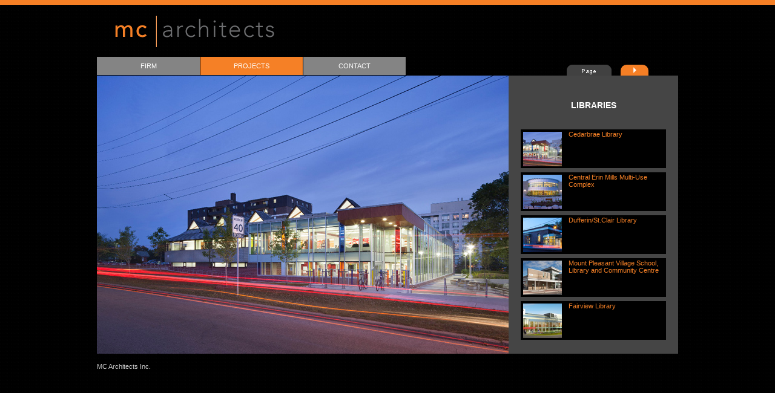

--- FILE ---
content_type: text/html; charset=UTF-8
request_url: http://mcarch.com/libraries.php
body_size: 2449
content:
<!DOCTYPE html PUBLIC "-//W3C//DTD XHTML 1.0 Strict//EN" "http://www.w3.org/TR/xhtml1/DTD/xhtml1-strict.dtd">
<html xmlns="http://www.w3.org/1999/xhtml">
<head>
<meta http-equiv="Content-Type" content="text/html; charset=utf-8" />
<title>mc | architects inc.</title>
<meta name="viewport" content="width=device-width, initial-scale=1.0">
<meta name="Keywords" content="toronto architects, architects, architecture, ontario, canada, MC Architects Inc., MCA" /> 
<meta name="Description" content="Toronto architects" />

<link href="/css/default.css" rel="stylesheet" type="text/css" />
<link href="/css/jquery.jscrollpane.css" rel="stylesheet" type="text/css" />
<link href="/css/responsive.css?v=1768525764" rel="stylesheet" type="text/css" />
<link href="/css/swiper.css" rel="stylesheet" type="text/css" />
<link type="text/css" href="/css/jquery.mmenu.all.css" rel="stylesheet" />

<script type="text/javascript" src="http://ajax.googleapis.com/ajax/libs/jquery/1.10.2/jquery.min.js"></script> 
<script type="text/javascript" src="/js/jquery.mousewheel.js"></script>
<script type="text/javascript" src="/js/jquery.jscrollpane.min.js"></script>
<!--<script type="text/javascript" src="/js/jquery.responsive.js"></script>-->
<script type="text/javascript" src="/js/swiper.jquery.js"></script>
<script type="text/javascript" src="/js/jquery.mmenu.min.all.js"></script>
<script type="text/javascript" src="/js/custom.js"></script>








</head>

<body>

<div id="mainWrapper">

<div class="topBorder">&nbsp;</div>
<div class="header">
<div class="logo"><a id="menu-button" href="#mobile-menu"></a><a href="index.php"><img src="/images/logo.gif" width="263" height="52" border="0"></a></div>

<script type="text/javascript" src="js/swiper.jquery.js"></script>
<link href="css/swiper.css" rel="stylesheet" type="text/css" />
<script type="text/javascript" src="/js/project-category.js"></script>

<!-- main page container -->

<div class="container"> 
    
    <!-- container left: menu and image -->
    <script type="text/javascript">
	$(document).ready(function(){
		$(".mProjects").addClass("activeMenu");
	});
</script>    
    <div class="contLeft">
        
<!-- menu -->
<nav id="main-menu">
	<ul>   
		<li>
			<a href="/profile.php" class="mFirm menuItem">FIRM</a>
			<ul class="fallback">
				<li><a href="/profile.php">Profile</a></li>
				<li><a href="/principals.php">Principal & Associates</a></li>
				<li><a href="/team.php">Team</a></li>
			</ul>
		</li>
		<li>
			<a href="/education.php" class="mProjects menuItem">PROJECTS</a>
			<ul class="fallback">
				<li><a href="/education.php">Educational</a></li>
				<li><a href="/libraries.php">Libraries</a></li>
	            <li><a href="/multiuse.php">Multi-Use Facilities</a></li>
	            <li><a href="/longtermcare.php">Housing, Long Term Care & Health Care</a></li>
				<li><a href="/community.php">Community</a></li>
	            <li><a href="/religious.php">Religious</a></li>
	            <li><a href="/commercial.php">Commercial & Industrial</a></li>
				<!--<li><a href="#">Residential</a></li>-->
			</ul>
		</li>
		<!-- <li><a href="/whatsNew.php" class="mNews menuItem">WHAT'S NEW</a></li> -->
		<li><a href="/contact.php" class="mContact menuItem">CONTACT</a></li>
	</ul>
</nav>
        <br clear="all" />

        <!-- MOBILE TITLE -->
        <h1 class="mobileTitle">Libraries</h1>

        <!-- PROJECT IMAGE --> 
        <img id="featureProject" src="/projects/Cedarbrae/images/CD1.jpg" width="680" height="460" /> </div>

        <!-- Slider main container -->
        <div class="swiper-container s1">

            <!-- Progress Indicator -->
            <div class="swiper-indicator">
                <span class="currentSlide">1</span>
                <span>/</span>
                <span class="totalSlides">20</span>
            </div>

            <!-- Additional required wrapper -->
            <div class="swiper-wrapper">

                <!-- Slides -->
                <div class="swiper-slide">
                    <img src="projects/Cedarbrae/images/CD3.jpg" alt="" />
                    <div class="caption">
                        <strong>Cedarbrae Library</strong>
                        <a href="projects/Cedarbrae/?id=libraries">Go to Project Page</a>
                    </div>
                </div>
                <div class="swiper-slide">
                    <img src="projects/CentralErinMills/images/CE1.jpg" alt="" />
                    <div class="caption">
                        <strong>Central Erin Mills Multi-Use Complex</strong>
                        <a href="projects/CentralErinMills/?id=libraries">Go to Project Page</a>
                    </div>
                </div>
                <div class="swiper-slide">
                    <img src="projects/Dufferin/images/DC1.jpg" alt="" />
                    <div class="caption">
                        <strong>Dufferin/St.Clair Library</strong>
                        <a href="projects/Dufferin/?id=libraries">Go to Project Page</a>
                    </div>
                </div>
                <div class="swiper-slide">
                    <img src="projects/MountPleasantPS/images/MPV1.jpg" alt="" />
                    <div class="caption">
                        <strong>Mount Pleasant Village School, Library and Community Centre</strong>
                        <a href="projects/MountPleasantPS/?id=libraries">Go to Project Page</a>
                    </div>
                </div>
                <div class="swiper-slide">
                    <img src="projects/Fairview/images/Fairview_1.jpg" alt="" />
                    <div class="caption">
                        <strong>Fairview Library</strong>
                        <a href="projects/Fairview/?id=libraries">Go to Project Page</a>
                    </div>
                </div>
                <div class="swiper-slide">
                    <img src="projects/Richview/images/RV1.jpg" alt="" />
                    <div class="caption">
                        <strong>Richview Library</strong>
                        <a href="projects/Richview/?id=libraries">Go to Project Page</a>
                    </div>
                </div>
                <div class="swiper-slide">
                    <img src="projects/placeholder.png" alt="" />
                    <div class="caption">
                        <strong>Northern Elms Library</strong>
                    </div>
                </div>


            </div>
            <!-- If we need pagination -->
            <div class="swiper-pagination"></div>
            
            <!-- If we need navigation buttons -->
            <div class="swiper-button-prev"></div>
            <div class="swiper-button-next"></div>

        </div>

    <!-- END of container left: menu and image --> 
    
    <!-- container RIGHT: menu and image -->
    <div class="projectContRight">
        <div id="one" class="contentslider">
            <div class="ProjectNameImg">
                <div class="swiper-nav-button-prev"><img src="images/larrow_icon.png" /></div>
                <img src="images/projectTabPage.gif" alt="" width="74" height="18" />
                <div class="swiper-nav-button-next"><img src="images/rarrow_icon.png" /></div>
            </div>

            <div class="projectheader">
                <h2>Libraries</h2>
            </div>

            <!-- Slider main container -->
            <div class="swiper-container s2">

                <!-- Additional required wrapper -->
                <div class="swiper-wrapper">

                    <!-- Slides -->
                    <div class="swiper-slide">
                        <div class="projectList">
                            <ul>
                                <li><a href="projects/Cedarbrae/?id=libraries"><img src="projects/Cedarbrae/images/thumb.jpg" alt="" width="64" height="57" align="left" style="margin-right:11px;"/>Cedarbrae Library</a></li>
                                <li><a href="projects/CentralErinMills/?id=libraries"><img src="projects/CentralErinMills/images/thumb.jpg" alt="" width="64" height="57" align="left" style="margin-right:11px;"/>Central Erin Mills Multi-Use Complex</a></li>
                                <li><a href="projects/Dufferin/?id=libraries"><img src="projects/Dufferin/images/thumb.jpg" alt="" width="64" height="57" align="left" style="margin-right:11px;"/>Dufferin/St.Clair Library</a></li>
                                <li><a href="projects/MountPleasantPS/?id=libraries"><img src="projects/MountPleasantPS/images/thumb.jpg" alt="" width="64" height="57" align="left" style="margin-right:11px;"/>Mount Pleasant Village School, Library and Community Centre</a></li>
                                <li><a href="projects/Fairview/?id=libraries"><img src="projects/Fairview/images/thumb.jpg" alt="" width="64" height="57" align="left" style="margin-right:11px;"/>Fairview Library</a></li>    
                            </ul>
                        </div>
                    </div>
                    <!-- End swiper-slide -->

                    <div class="swiper-slide">
                        <div class="projectList">
                            <ul>
                                <li><a href="projects/Richview/?id=libraries"><img src="projects/Richview/images/thumb.jpg" alt="" width="64" height="57" align="left" style="margin-right:11px;"/>Richview Library</a></li>      
                                <li><img src="projects/thumb.jpg" alt="" width="64" height="57" align="left" style="margin-right:11px;"/>Northern Elms Library</li>
                            </ul>
                        </div>
                    </div>
                    <!-- End swiper-slide -->

                </div>

            </div>               
                    
        </div>
        <!-- End contentslider --> 
        
    </div>
    <!-- END of container right: project list --> 
    
</div>
<!-- end of main page container -->

 <div class="footer">
    	<div class="footerLeft">  MC Architects Inc.</a></div>
        <!--<div class="footerRight"><a href="#">Services</a>&nbsp;&nbsp;<img src="images/spacer-bullet.jpg" width="4" height="4" style="padding-bottom:1px;" />&nbsp;&nbsp;<a href="#">Links</a>&nbsp;&nbsp;<img src="images/spacer-bullet.jpg" alt="" width="4" height="4"  style="padding-bottom:1px;" />&nbsp;&nbsp;<a href="#">Sitemap</a></div>-->
</div>
</div>
</div>

<!-- The menu -->
<nav id="mobile-menu">
 <ul>
  <li><a href="/index.php">Home</a></li>
  <li><a href="/profile.php">Firm</a>
    <ul>
      <li><a href="/profile.php">Profile</a></li>
      <li><a href="/principals.php">Principals/Associates</a></li>
      <li><a href="/team.php">Team</a></li>
    </ul>
  </li>
  <li><a href="/education.php">Projects</a>
    <ul id="project-list">
      <li><a href="/education.php">Educational</a></li>
      <li><a href="/libraries.php">Libraries</a></li>
      <li><a href="/multiuse.php">Multi-Use Facilities</a></li>
      <li><a href="/longtermcare.php">Housing, Long Term Care & Health Care</a></li>
      <li><a href="/community.php">Community</a></li>
      <li><a href="/religious.php">Religious</a></li>
      <li><a href="/commercial.php">Commercial & Industrial</a></li>
      <!--<li><a href="#">Residential</a></li>-->
    </ul>
  </li>
 <!--  <li><a href="/whatsNew.php">What's New</a></li> -->
  <li><a href="/contact.php">Contact</a></li>
 </ul>
</nav>

</body>
</html>




--- FILE ---
content_type: text/css
request_url: http://mcarch.com/css/default.css
body_size: 1402
content:
body {
	margin:0;
	padding:0;
	background-color:#454545;
	background-image:url(../images/BG.jpg);
	backbround-repeat:repeat;	
	font:11px Arial, Helvetica, sans-serif;
	color:#cccccc;
}
a {
	color:#f58026;
	text-decoration:none;
}
a:hover {
	color:white;
}
h1 {
	font:25px Arial, Helvetica, sans-serif;
	color:white;
	margin:0;
	padding:0;
	padding-bottom:10px;
}

h1 span {
	font-size:15px;
	width:100%;
}

h2 {
	font:14px Arial, Helvetica, sans-serif;
	color:#ffffff;
	font-weight:bold;
	padding:0;
	margin:0 0 12px 0;
}
h3 {
	font:11px Arial, Helvetica, sans-serif;
	color:#fff5d6;
	padding:0;
	margin:0;
}
.topBorder {
	width:100%;
	height:8px;
	background-color:#F57F25;
}
.header {
	width:960px;
	margin-left:auto;
	margin-right:auto;
}
.logo {
	width:263px;
	height:52px;
	margin-left:30px;
	margin-top:18px;
	margin-bottom:16px;
}
.menu {
	width:680px;
	height:29px;
	float:left;
	margin-bottom:1px;
}
.menu a {
	margin-right:0px;
}

.menu a.menuItem {
	display:block;
	background-image:url("../images/menuItems.jpg");
	background-repeat:no-repeat;
	width:170px;
	height:29px;
	background-position:0px 0px;	
}

.menu a.mFirm {
	background-position:0px 0px;
}
.menu a.mFirm:hover, .menu a.mFirm.active, .menu a.mFirm.activeMenu {
	background-position:0px -30px;
}

.menu a.mProjects {
	background-position:-170px  0px;
}
.menu a.mProjects:hover, .menu a.mProjects.active, .menu a.mProjects.activeMenu {
	background-position:-170px  -30px;
}

.menu a.mNews {
	background-position:-341px  0px;
}
.menu a.mNews:hover, .menu a.mNews.active, .menu a.mNews.activeMenu {
	background-position:-341px  -30px;
}

.menu a.mContact {
	background-position:-512px 0px;
}
.menu a.mFirmmContacthover, .menu a.mContact.active, .menu a.mContact.activeMenu {
	background-position:-512px -30px;
}

.container {
	width:960px;
	float:left;
}
.contLeft {
	width:680px;
	height:460px;
	float:left;
}
.leftContent {
	background-color:#454545;
	width:680px;
	height:460px;
}
.contRight {
	float:left;
	width:240px;
	background-color:#454545;
	padding-left:19px;
	padding-right:21px;
	height:460px;
	margin-top:30px;
	display: none;
}
.contRightTop {
	width:240px;
	padding-top:39px;
	height:298px;
}
.contRightBottom {
}
.regContLeft {
	padding-top:39px;
	padding-left:30px;
	padding-right:30px;
}
.regContRight {
	padding-top:39px;
	color:#FFF5D6;
}
.projectRight {
	float:left;
	width:240px;
	background-color:#454545;
	padding-left:19px;
	padding-right:21px;
	height:421px;
	padding-top:39px;
}
.footer {
	width:960px;
	float:left;
}
.footer a {
	color:#f58026;
	text-decoration:none;
}
.footer a:hover {
	color:white;
}
.footerLeft {
	float:left;
	width:541px;
	padding-top:15px;
}
.footerRight {
	float:left;
	width:412px;
	padding-top:15px;
}
.footerRight a {
	color:white;
	text-decoration:none;
}
.footerRight a:hover {
	color:#f58026;
	text-decoration:none;
}
.projectheader {
	margin-top:70px;
	text-transform:uppercase;
	padding-bottom:20px;
}
.projectTab {
	float:left;
	width:232px;
	height:18px;
	padding-left:48px;
	padding-top:11px;
}
.projectList {
}
.projectList ul {
	list-style-type:none;
	padding:0;
	margin:0;
}
.projectList ul li {
	list-style-type:none;
	margin-bottom:7px;
	width:236px;
	height:60px;
	background-color:#000;
	padding:2px;
}
.projectContRight {
	width:260px;
	height:490px;
	float:left;
	background-image:url(../images/projectListBG.gif);
	background-repeat:no-repeat;
	padding-left:20px;
}
.ProjectNameImg {
	position:absolute;
	margin-top:11px;
	width:238px;
	text-align:center;
}
.projectDescription {
	margin-top:29px;
	position:absolute;
}

.bodyTable td{
	line-height:16px;	
}

a img{
	border:none;
	outline:none;	
}

.staffpic{
	float:left;
	margin-right:30px;
	margin-bottom:200px;	
}

blockquote{
	margin:0px;
	padding:0px;
	padding-left:30px;	
}

#main-menu {background:#848484;float:left; color: #FFF;}
#main-menu ul {text-align:center; padding: 0; margin: 0;}
#main-menu ul li {float:left;display:inline; width: 170px;}
#main-menu ul li:hover {background:#f68026;}
#main-menu ul li a {display:block;padding:9px 25px; color: #FFF;}
#main-menu ul li ul {position:absolute;width:170px;z-index: 2}
#main-menu ul li ul li {width:170px;}
#main-menu ul li ul li a {display:block;padding:9px 10px; color: #FFF;background: rgba(245,128,38,0.75);}
#main-menu ul li ul li:hover a {background:#f68026;}
#main-menu ul li ul.fallback {display:none;}
#main-menu ul li:hover ul.fallback {display:block;}
#main-menu>ul>li:nth-child(1n+2) {
    border-left: 1px solid black;
    box-sizing: border-box;
}
#main-menu>ul>li {
	border-bottom: 1px solid black;
}
#main-menu ul li ul li:first-child { border-top: 1px solid black;}
#main-menu ul li ul li { margin-bottom: 1px; }

.scroll-pane {
	width: 239px;
	height: 460px;
	padding-right: 20px;
	padding-top: 40px;
	padding-bottom: 40px;
	overflow: auto;
	outline:none;
}

.scroll-pane-wide {
	width: 630px;
	height: 460px;
	padding-right: 20px;
	padding-top: 40px;
	padding-bottom: 40px;
	overflow: auto;
	outline:none;
}

.contentslider {
    position: relative;
    display: block;
    width: 240px;
    height: 489px;
    overflow: hidden;
}

.activeMenu {
	background: #f58026;
}

--- FILE ---
content_type: text/css
request_url: http://mcarch.com/css/responsive.css?v=1768525764
body_size: 1220
content:
@media (min-width: 1000px) {
	.s1 {
		display: none;
	}
	.mobileTitle {
		display: none;
	}
	.s2 {
		display: block;
	}
	.swiper-nav-button-prev, .swiper-nav-button-next {
		width: 46px;
	    float: left;
	    display: inline-block;
	    height: 18px;
	    background: #F57F25;
	    border-radius: 10px 10px 0 0;
	    margin: 0 15px;
	    text-align: center;
	}
	.ProjectNameImg .swiper-nav-button-prev img, .ProjectNameImg .swiper-nav-button-next img {
		height: 12px;
    	margin-top: 3px;
    	float: none;
	}
	.ProjectNameImg img {
		float: left;
	}
	.ProjectNameImg .swiper-button-disabled {
		visibility:hidden;
	}
	.contRight {
		margin-top: 31px;
	}
	.projectContRight {
		margin-top: 2px;
		height: 489px;
	}
	.projectheader {
		text-align: center;
	}
	.s2 img {
	    top: 0;
	    left: 0;
	    margin-top: 2px;
	    margin-left: 2px;
	    border: 0;
	}
	.caption {
		display: none;
	}
	.ProjectNameImg>a>img {
		float: none;
	}
}

@media (max-width: 999px) {
	.header {
		width: initial;
	}
	.contLeft, .contRight {
		float: none;
		width: 100%;
		height: auto;
	}
	div.header {
		max-width: 680px;
	}
	.container {
		max-width: 680px;
		width: initial;
		margin: 0 auto;
		float: none;
	}
	.logo {
		margin-left: auto;
		margin-right: auto;
	}
	.leftContent {
		width: 100%;
		height: auto;
		position: relative;
	}
	nav {
		display: none;
	}
	.leftContent img {
		width: 100% !important;
		height: auto !important;
	}
	.contRight, .projectContRight {
		padding: 0px;
		margin-top: 0px;
	}
	.contRightTop {
		width: auto;
		padding: 15px;
		height: auto;
	}
	.contRightBottom, .caption { 
	    position:absolute; /* absolute position (so we can position it where we want)*/  
	    bottom:2px; /* position will be on bottom */  
	    left:0px;  
	    width:100%;
	    box-sizing: border-box;
	    padding: 15px;  
	    /* styling bellow */  
	    background-color:black;  
	    color:white;  
	    opacity:0.6; /* transparency */  
	    filter:alpha(opacity=60); /* IE transparency */   
	}
	.contRightBottom>strong, .caption>strong {
		float: left;
	}
	.contRightBottom>a, .caption>a {
		float: right;
	}
	.footer {
		width: auto;
		float: none;
	}
	.footerLeft {
		width: auto;
		float: none;
		text-align: center;
	}

	.logo #menu-button {
		background: center center no-repeat transparent;
		background-image: url( '../images/mcarch-menu-small-nomargin.png' );
		display: inline-block;
		width: 38px;
		height: 52px;
		margin: 0 15px 0 0;
		float: left;
	}

	.logo #menu-button + a {
		float: right;
	}

	.logo {
		width: auto;
	}

	.regContRight {
    	padding: 30px;
	}

	#featureProject {
		display: none;
	}

	.projectContRight {

		display: none;

		/*
		width: 100%;
	    height: auto;
	    float: none; 
	    background: #454545;
	    */
	    
	}

	.contLeft + .projectContRight {
		display: block;
		width: 100%;
	    height: auto;
	    float: none; 
	    background: #454545;
	    margin-top: -2px;
	}

	.ProjectNameImg {
		display: none;
	}

	.projectDescription {
		position: static;
		margin: 0;
	}

	.projectDescription .scroll-pane {
		width: auto;
		height: auto;
		padding: 15px 15px 15px 15px;
	}


	.swiper-wrapper img {
		width: 100%;
	}

	.mobileTitle {

		text-align: center;
		background: rgba(70,70,70,0.8);
		padding: 10px;
	}

	#projectPage {
		display: none;
	}

	.regContLeft {
		/* padding: 0px; */
	}

	.regContLeft>div {
		position: static !important;
		height: auto !important;
	}

	.scroll-pane-wide {
		position: static !important;
		width: auto !important;
		height: auto !important;
		padding: 20px !important;
		overflow: visible !important;
	}

	.scroll-pane-wide td + td {
		padding: 20px;
		margin-top: 10px;
	}

}
@media (max-width: 700px) {

	.logo #menu-button, .logo #menu-button + a {

		margin: 0 15px;

	}

}

@media (max-width: 550px) {
	.caption>strong, .caption>a {
		float: none;
		display: block;
	}

	.caption>a {
		margin-top: 10px;
	}

	.caption {
		text-align: center;
	}
	.scroll-pane-wide td {
		display: table;
		text-align: center;
		width: 100%;
	}
	.scroll-pane-wide td + td {
		padding: 0px;
	}
}
@media (max-width: 390px) {

	.logo, .logo #menu-button, .logo img {
		height: 40px;
	} 

	.logo img {
		width: auto;
	}

}


--- FILE ---
content_type: text/javascript
request_url: http://mcarch.com/js/project-category.js
body_size: 459
content:
/**************************************
 Required JS for project category pages
***************************************/

$(document).ready(function() {
    var mySwiper = new Swiper ('.s1', {
        // Optional parameters
        direction: 'horizontal',

        onInit: function (swiper) {
            $('.totalSlides').text(swiper.slides.length);
        },

        onSlideChangeStart: function (swiper) {
            $('.currentSlide').text(mySwiper.activeIndex + 1);
        },           

        // Navigation arrows
        nextButton: '.swiper-button-next',
        prevButton: '.swiper-button-prev'
        
    });
    
    var mySwiperNav = new Swiper ('.s2', {

        // Optional parameters
        direction: 'horizontal',
        spaceBetween: 20,
        noSwiping: false,
        simulateTouch: false,          

        // Navigation arrows
        nextButton: '.swiper-nav-button-next',
        prevButton: '.swiper-nav-button-prev'
        
    });

    var API = $("#mobile-menu").data( "mmenu" );

    $('.mobileTitle').click(function() {   
           API.open();
           $('a[href="#project-list"]').click();
    });

});

--- FILE ---
content_type: text/javascript
request_url: http://mcarch.com/js/custom.js
body_size: 936
content:
/* Dropdown Menu */
$(document).ready(function(){

	$('#main-menu li ul').hide().removeClass('fallback');
	$('#main-menu li').hover(
	  function () {
	    $('ul', this).stop().slideDown(100);
	  },
	  function () {
	    $('ul', this).stop().slideUp(100);
	  }
	);

	$(".menuItem").each(function(){
		$(this).removeClass("activeMenu");
	});
});

/* jScrollPane */
$(window).load(function() {

    var $caption = $('.contRightBottom');

    if ( $(window).width() < 1000) {

        if ( $( ".scroll-pane-wide" ).length ) {

            var element = $('.scroll-pane-wide').jScrollPane({});
            var api = element.data('jsp');
            api.destroy();

        }

        if ( $( ".scroll-pane" ).length ) {

            var element2 = $('.scroll-pane').jScrollPane({});
            var api2 = element2.data('jsp');
            api2.destroy();

        }

        //if the window is less than 1000px wide then detach the bottom portion of the right container and insert as caption on top of main image..
        $($caption).detach();
        $('.leftContent').append($caption);

        //hide fluff text and line breaks
        $('.fluff').hide();

    } else {

        $('.scroll-pane-wide').jScrollPane();
        $('.scroll-pane').jScrollPane();

        //reattach caption to the right container
        $($caption).detach();
        $('.contRight').append($caption);

        //show fluff text and line breaks
        $('.fluff').show();
    }

});
$(window).resize(function() {

    var $caption = $('.contRightBottom'); 

    if ( $(window).width() < 1000) {

        if ( $( ".scroll-pane-wide" ).length ) {

            var element = $('.scroll-pane-wide').jScrollPane({});
            var api = element.data('jsp');
            api.destroy();

        }

        if ( $( ".scroll-pane" ).length ) {

            var element2 = $('.scroll-pane').jScrollPane({});
            var api2 = element2.data('jsp');
            api2.destroy();

        }  

        //if the window is less than 1000px wide then detach the bottom portion of the right container and insert as caption on top of main image..
        $($caption).detach();
        $('.leftContent').append($caption);

        //hide fluff text and line breaks
        $('.fluff').hide();

    } else {

        $('.scroll-pane-wide').jScrollPane();
        $('.scroll-pane').jScrollPane();

        //reattach caption to the right container
        $($caption).detach();
        $('.contRight').append($caption);

        //show fluff text and line breaks
        $('.fluff').show();
    }

});

/* Google Analytics */
var _gaq = _gaq || [];
_gaq.push(['_setAccount', 'UA-27968149-1']);
_gaq.push(['_trackPageview']);

(function() {
var ga = document.createElement('script'); ga.type = 'text/javascript'; ga.async = true;
ga.src = ('https:' == document.location.protocol ? 'https://ssl' : 'http://www') + '.google-analytics.com/ga.js';
var s = document.getElementsByTagName('script')[0]; s.parentNode.insertBefore(ga, s);
})();


/* Mobile Menu */
jQuery(document).ready(function( $ ) {
	$("#mobile-menu").mmenu({
	   "extensions": [
	      "border-none",
	      "effect-slide-menu",
	      "theme-dark"
	   ]
	});
});